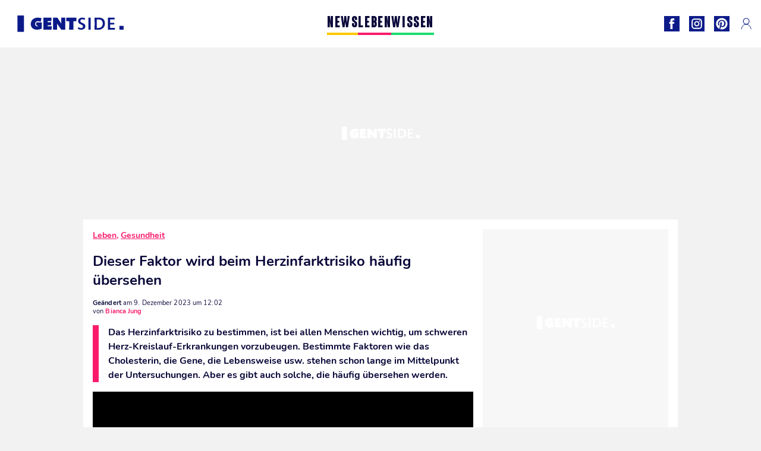

--- FILE ---
content_type: text/html; charset=UTF-8
request_url: https://www.gentside.de/leben/gesundheit/dieser-faktor-wird-beim-herzinfarktrisiko-haeufig-uebersehen_art27684.html
body_size: 68334
content:
 <!DOCTYPE html><html lang="de"><head prefix="og: http://ogp.me/ns# fb: http://ogp.me/ns/fb# article: http://ogp.me/ns/article#"><meta charset="UTF-8"/><meta name="viewport" content="width=device-width, initial-scale=1"><meta name="google-site-verification" content="PxvLnAkkb6Ai0oMA_e6kwk0bIbIoqABHkgTyonXlp6A" /><meta name="p:domain_verify" content="9874436fd7dac2676fc18dd9ffba4693"/><link rel="manifest" href="https://www.gentside.de/manifest.json"><meta name="theme-color" content="#0d1b89"><link rel="shortcut icon" href="https://www.gentside.de/assets/img/favicons/gs/favicon.ico"><link rel="icon" type="image/svg+xml" href="https://www.gentside.de/assets/img/favicons/gs/favicon-16x16.svg"><link href="https://cdn.privacy-mgmt.com/" rel="preconnect" crossorigin="anonymous"><link href="https://gentside-de-v3.gentside.de" rel="preconnect" crossorigin="anonymous"><link href="https://www.googletagmanager.com" rel="preconnect" crossorigin><link href="https://securepubads.g.doubleclick.net/" rel="preconnect" crossorigin><link href="https://mcdp-chidc2.outbrain.com" rel="preconnect" crossorigin><link href="https://log.outbrainimg.com" rel="preconnect" crossorigin><link href="http://tr.outbrain.com/" rel="preconnect" crossorigin><link href="https://cherry.img.pmdstatic.net/" rel="preconnect" crossorigin><link href="https://tv.gentside.de/" rel="preconnect" crossorigin><link href="https://cherry.img.pmdstatic.net/" rel="preconnect" crossorigin><link rel="preload" href="https://www.gentside.de/assets/fonts/Nunito-Regular.woff2?display=swap" as="font" type="font/woff2" crossorigin="anonymous" /><link rel="preload" href="https://www.gentside.de/assets/fonts/Nunito-Black.woff2?display=swap" as="font" type="font/woff2" crossorigin="anonymous" /><link rel="preload" href="https://www.gentside.de/assets/fonts/Nunito-Bold.woff2?display=swap" as="font" type="font/woff2" crossorigin="anonymous" /><link rel="preload" href="https://www.gentside.de/assets/fonts/Coluna-Bold.woff2?display=swap" as="font" type="font/woff2" crossorigin="anonymous" /><link rel="preload" href="https://cherry.img.pmdstatic.net/fit/https.3A.2F.2Fimg.2Egentside.2Ede.2Fs3.2Fdegts.2F1024.2Fgesundheit.2Fdefault_2023-12-07_8c4ca0fa-2d58-45f6-b126-a63ae8f56f5e.2Ejpeg/640x360/quality/80/herzinfarkt-risiko-lipoprotein-cholesterin-arteriosklerose.jpg" media="(max-width: 820px)" as="image" fetchpriority="high"><link rel="preload" href="https://cherry.img.pmdstatic.net/fit/https.3A.2F.2Fimg.2Egentside.2Ede.2Fs3.2Fdegts.2F1280.2Fgesundheit.2Fdefault_2023-12-07_8c4ca0fa-2d58-45f6-b126-a63ae8f56f5e.2Ejpeg/1280x720/quality/80/herzinfarkt-risiko-lipoprotein-cholesterin-arteriosklerose.jpg" media="(min-width: 821px)" as="image" fetchpriority="high"><link rel="preconnect" href="https://www.gentside.de/xhr/popup/category" as="fetch" crossorigin="anonymous" ><link rel="preconnect" href="https://www.gentside.de/xhr/popup/contact" as="fetch" crossorigin="anonymous" ><link rel="stylesheet" href="https://www.gentside.de/assets/two/gs/common.css?t=5dc61315629a" /><link rel="stylesheet" href="https://www.gentside.de/assets/two/gs/article.css?t=e704025d3cf3" /><style> :root { --theme-channel: #FA1C6B; } .news { --theme-channel: #FDC900; } .leben { --theme-channel: #FA1C6B; } .wissen { --theme-channel: #1BDC6F; } </style><meta property="fb:app_id" content="185542931481757"><meta property="fb:admins" content="654691368"><meta property="fb:pages" content="1583829995168393"><meta property="og:title" content="Dieser Faktor wird beim Herzinfarktrisiko häufig übersehen"><meta property="og:type" content="article"><meta property="og:image" content="https://cherry.img.pmdstatic.net/fit/https.3A.2F.2Fimg.2Egentside.2Ede.2Fs3.2Fdegts.2F1280.2Fgesundheit.2Fdefault_2023-12-07_8c4ca0fa-2d58-45f6-b126-a63ae8f56f5e.2Ejpeg/1200x675/quality/80/herzinfarkt-risiko-lipoprotein-cholesterin-arteriosklerose.jpg"><meta property="og:image:width" content="1200"><meta property="og:image:height" content="675"><meta property="og:url" content="https://www.gentside.de/leben/gesundheit/dieser-faktor-wird-beim-herzinfarktrisiko-haeufig-uebersehen_art27684.html"><meta property="og:description" content="Das Herzinfarktrisiko zu bestimmen, ist bei allen Menschen wichtig, um schweren Herz-Kreislauf-Erkrankungen vorzubeugen. Bestimmte Faktoren wie das Cholesterin, die Gene, die Leben…"><meta property="og:locale" content="de_DE"><meta property="og:site_name" content="Gentside Deutschland"><meta property="article:published_time" content="2023-12-09T12:00:00+01:00"><meta property="article:modified_time" content="2023-12-09T12:02:00+01:00"><meta property="article:section" content="Leben"><meta property="article:tag" content="gesundheit"><meta property="article:tag" content="krankheit"><meta property="article:tag" content="tipp"><meta property="article:tag" content="medizin"><meta name="twitter:card" content="summary_large_image"><meta name="twitter:title" content="Dieser Faktor wird beim Herzinfarktrisiko häufig übersehen…"><meta name="twitter:description" content="Das Herzinfarktrisiko zu bestimmen, ist bei allen Menschen wichtig, um schweren Herz-Kreislauf-Erkrankungen vorzubeugen. Bestimmte Faktoren wie das Cholesterin, die Gene, die Leben…"><meta name="twitter:image" content="https://cherry.img.pmdstatic.net/fit/https.3A.2F.2Fimg.2Egentside.2Ede.2Fs3.2Fdegts.2F1280.2Fgesundheit.2Fdefault_2023-12-07_8c4ca0fa-2d58-45f6-b126-a63ae8f56f5e.2Ejpeg/1200x675/quality/80/herzinfarkt-risiko-lipoprotein-cholesterin-arteriosklerose.jpg"><meta name="description" content="Das Herzinfarktrisiko zu bestimmen, ist bei allen Menschen wichtig, um schweren Herz-Kreislauf-Erkrankungen vorzubeugen. Bestimmte Faktoren wie das Cholesterin, die Gene, die Leben…"><meta name="robots" content="index,follow,max-snippet:-1,max-image-preview:large,max-video-preview:-1"><meta name="news_keywords" content="gesundheit,krankheit,tipp,medizin"><title>Dieser Faktor wird beim Herzinfarktrisiko häufig übersehen</title><link href="https://www.gentside.de/leben/gesundheit/dieser-faktor-wird-beim-herzinfarktrisiko-haeufig-uebersehen_art27684.html" rel="canonical"><script type="application/ld+json">{"@context":"https:\/\/schema.org","@type":"NewsArticle","headline":"Dieser Faktor wird beim Herzinfarktrisiko häufig übersehen","articleBody":"Ein Herzinfarkt kommt meistens nicht einfach so, sondern kündigt sich an. Teilweise schon Jahre zuvor. Studien haben festgestellt, dass Herzinfarkte vermehrt an Montagen auftreten, also mit dem Stress der Rückkehr an die Arbeit zusammenhängen. Doch gibt es mehrere Faktoren, darunter auch einen, der momentan schwer vernachlässigt wird.Lipoprotein(a) spielt dabei oft eine verkannte RolleWenn man sein Herzinfarktrisiko von allen Seiten unter die Lupe nehmen möchte, sollte auch das Lipoprotein(a) getestet werden. Dies ist jedoch nur bei einem Bruchteil der Bevölkerung der Fall. Lipoprotein(a) ist Bestandteil der Blutfette und wird deswegen oft mit dem LDL-Cholesterinspiegel verbunden. Ein zu hoher Cholesterinwert erhöht das Risiko für Herz-Kreislauf-Erkrankungen.Bei einem erhöhten Lipoprotein(a)-Spiegel und hohen Cholesterinwerten wird die Verkalkung der Arterien, genannt Arteriosklerose, begünstigt. Je höher die Werte des Lipoproteins sind, desto eher bilden sich Ablagerungen, die unter anderem das Herzinfarktrisiko erhöhen. Darüber hinaus kann dies zu Entzündungen und Thrombosen führen. Eine gezielte Behandlung von erhöhten Lipoprotein(a)-Werten gibt es aktuell nicht.Weitere Faktoren, die bei der Bestimmung des Risikos wichtig sindAllgemein wichtige Faktoren, die das Herzinfarktrisiko beeinflussen, sind der Lebensstil, eine aktive oder sitzende Lebensweise, das Rauchen, die Ernährung usw. Daneben gibt es aber auch solche, die man eher nicht als Faktoren vermutet. So wurde festgestellt, dass das Verwenden von zu wenig Salz ebenfalls schlecht für das Herz sein kann. Auch das Hören des eigenen Herzschlags in der Einschlafphase sollte man untersuchen lassen, da dies auf später auftauchende Herzprobleme hinweisen könnte.Verwendete Quellen:New York Post: This red flag is often overlooked when measuring heart-attack riskHerzstiftung: Wie lässt sich mein erhöhter Lipoprotein(a)-Wert senken?Ärzteblatt: Herzinfarktvorsorge: Leitlinien zur Lipoprotein(a)-Be­stimmung ungenügend umgesetztFOCUS Online: Kardiologe: \"Kleinigkeit reduziert Herzinfarkt-Risiko oft um 90 Prozent\"","author":{"@type":"Person","name":"Bianca Jung"},"publisher":{"@type":"Organization","name":"Gentside Deutschland","url":"https:\/\/www.gentside.de\/","logo":{"@type":"ImageObject","url":"https:\/\/www.gentside.de\/assets\/img\/gs.png"},"sameAs":["https:\/\/www.facebook.com\/GentsideDE\/","https:\/\/www.instagram.com\/gentside.de\/","https:\/\/www.pinterest.com\/gentside_de\/"]},"image":{"@type":"ImageObject","url":"https:\/\/cherry.img.pmdstatic.net\/fit\/https.3A.2F.2Fimg.2Egentside.2Ede.2Fs3.2Fdegts.2F1280.2Fgesundheit.2Fdefault_2023-12-07_8c4ca0fa-2d58-45f6-b126-a63ae8f56f5e.2Ejpeg\/1200x675\/quality\/80\/herzinfarkt-risiko-lipoprotein-cholesterin-arteriosklerose.jpg","width":1200,"height":675},"mainEntityOfPage":{"@type":"WebPage","@id":"https:\/\/www.gentside.de\/leben\/gesundheit\/dieser-faktor-wird-beim-herzinfarktrisiko-haeufig-uebersehen_art27684.html","breadcrumb":{"@type":"BreadcrumbList","itemListElement":[{"@type":"ListItem","position":1,"name":"Leben","item":"https:\/\/www.gentside.de\/leben"},{"@type":"ListItem","position":2,"name":"Gesundheit","item":"https:\/\/www.gentside.de\/leben\/gesundheit"},{"@type":"ListItem","position":3,"name":"gesundheit","item":"https:\/\/www.gentside.de\/tag\/gesundheit"}]}},"datePublished":"2023-12-09T12:00:00+01:00","url":"https:\/\/www.gentside.de\/leben\/gesundheit\/dieser-faktor-wird-beim-herzinfarktrisiko-haeufig-uebersehen_art27684.html","thumbnailUrl":"https:\/\/cherry.img.pmdstatic.net\/fit\/https.3A.2F.2Fimg.2Egentside.2Ede.2Fs3.2Fdegts.2F480.2Fgesundheit.2Fdefault_2023-12-07_8c4ca0fa-2d58-45f6-b126-a63ae8f56f5e.2Ejpeg\/480x270\/quality\/80\/herzinfarkt-risiko-lipoprotein-cholesterin-arteriosklerose.jpg","articleSection":"Leben","creator":{"@type":"Person","name":"Bianca Jung"},"keywords":["gesundheit","krankheit","tipp","medizin"],"description":"Das Herzinfarktrisiko zu bestimmen, ist bei allen Menschen wichtig, um schweren Herz-Kreislauf-Erkrankungen vorzubeugen. Bestimmte Faktoren wie das Cholesterin, die Gene, die Lebensweise usw. stehen schon lange im Mittelpunkt der Untersuchungen. Aber es gibt auch solche, die häufig übersehen werden.","dateModified":"2023-12-09T12:02:00+01:00","video":{"@type":"VideoObject","image":{"@type":"ImageObject","url":"https:\/\/cherry.img.pmdstatic.net\/fit\/https.3A.2F.2Fimg.2Egentside.2Ede.2Fs3.2Fdegts.2F1280.2Fgesundheit.2Fdefault_2023-12-07_8c4ca0fa-2d58-45f6-b126-a63ae8f56f5e.2Ejpeg\/1200x675\/quality\/80\/herzinfarkt-risiko-lipoprotein-cholesterin-arteriosklerose.jpg","width":1200,"height":675},"description":"Das Herzinfarktrisiko zu bestimmen, ist bei allen Menschen wichtig, um schweren Herz-Kreislauf-Erkrankungen vorzubeugen. Bestimmte Faktoren wie das Cholesterin, die Gene, die Lebensweise usw. stehen schon lange im Mittelpunkt der Untersuchungen. Aber es gibt auch solche, die häufig übersehen werden.","thumbnailUrl":"https:\/\/cherry.img.pmdstatic.net\/fit\/https.3A.2F.2Fimg.2Egentside.2Ede.2Fs3.2Fdegts.2F480.2Fgesundheit.2Fdefault_2023-12-07_8c4ca0fa-2d58-45f6-b126-a63ae8f56f5e.2Ejpeg\/480x270\/quality\/80\/herzinfarkt-risiko-lipoprotein-cholesterin-arteriosklerose.jpg","uploadDate":"2023-12-09T12:00:00+01:00","publisher":{"@type":"Organization","name":"Gentside Deutschland","logo":{"@type":"ImageObject","url":"https:\/\/www.gentside.de\/assets\/img\/gs.png"}},"playerType":"HTML5","embedUrl":"https:\/\/www.dailymotion.com\/embed\/video\/kR0A0VF1lkCFndzJkzB","name":"Dieser Faktor wird beim Herzinfarktrisiko häufig übersehen","duration":"PT00H01M13S"}}</script><link rel="preload" href="https://affiliation-v2.services.cerise.media/css/stylePlaceholder.affiliation.min.css" as="style" onload="this.onload=null;this.rel='stylesheet'"><link rel="preload" href="https://affiliation-v2.services.cerise.media/css/affiliation.min.css" as="style" onload="this.onload=null;this.rel='stylesheet'"><noscript><link id="placeholder_affiliation" rel="stylesheet" href="https://affiliation-v2.services.cerise.media/css/stylePlaceholder.affiliation.min.css"><link id="css_affiliation" rel="stylesheet" href="https://affiliation-v2.services.cerise.media/css/affiliation.min.css"></noscript><script> window.cherryStore = { assetsPath: "https://www.gentside.de/assets/", imgPath: "https://www.gentside.de/assets/img/", environments: { pageName: "page-article", pageType: "type-video", ajax: !!"", device: "desktop", mobile: !!"", tablet: !!"", desktop: !!"1", bot: !!"", env: "prod", }, website: { abbr: "GENDE", theme: "two", code_lang: "de_DE", country: "DE", lang: "de", host: "www.gentside.de", prefix: "gs", group: "Gentside", group_prefix: "gs", }, analytics: { dimensions: {"dimension2":"video","dimension3":"www","dimension5":27684,"dimension6":"Leben","dimension9":"web","dimension10":"Other","dimension16":"L","dimension17":4,"dimension24":"video","dimension26":"e7fe004b-cb35-4804-8431-b6f497802662","dimension27":"Gesundheit"}, metrics: "", }, urls: { contact: "https://www.gentside.de/xhr/contact/", popup: "https://www.gentside.de/xhr/popup/", podcasts: "", }, trackings: {"ividence":false,"firefly":"\/\/fly.gentside.de\/","mediego":false,"mediarithmics":"pm-gentside-de","facebook":"1016216741814975","facebook_pages":"1583829995168393","facebook_app_id":"185542931481757","facebook_admin_id":"654691368","twitter":"o4phj","analytics":"UA-70272366-1","sticky":true,"ias":"10763","snapchat":"8c9e6c94-a168-47f9-930b-d1e003076be8","taboola":"1160476","tradedoubler":false,"adways":"vfztBtd","mediametrie":false,"estatNetMeasur":false,"adrock":"fd0fb87f-93ff-4994-b0b0-ec3bd6cb1cc4","squadata":false,"comscore":"19763370","skimlinks":false,"ab_tasty":false,"id5":"169","confiant":"NJJp-JaWVAuzzBULb9NCdlIRzgg","pandg":false,"searchconsole":"PxvLnAkkb6Ai0oMA_e6kwk0bIbIoqABHkgTyonXlp6A","outbrain":"006add8f2d8cc8a60e8f3b71463b028003,005cec9f7f96bae12feb6a8aa75c823f61,004c4e978a282f3d18936c48a35c31f2ce,00776e66133c6b9388e60c90fe660fd53d,00531bd4df222ae4c54cdf3d0fa682e916,004ff6c6be1239b288562e36a466c959bb,003891eec21b7ba5ff7a898aba53a6fe89,00c857bd48ada55aad1aea18c3281e585c,0066b802ec8bbf3c015dddbf270ba3c222,00677a82d708370adfed1ef0125c9a317b","criteo":false,"nonliCode":"1433","nonliUrl":"https:\/\/l.gentside.de\/sdk.js"}, pwa: {"enabled":"1"}, batch: {"vapidPublicKey":"BBsb1CGQRPeVriL0ToTDHfdHvgqJO2TWu0dfKixENuN+7\/dmf85gF4rpsmKoHH\/MhT\/ReRqhZvBLxcQV8wGX1nk=","newsVapidPublicKey":"BEIH2SwiWKYf128QNe2+C6mot1LnJBZ83vBsYQLNPIpD\/pp7ASVd5ykyHiw3aXtA\/0Gkh8tJZ++RK9dzv83aj+0=","authKey":"2.bSBFdvx1KSnQRHzwXyaLVLvo6x8+qX1b1r63igMr2Zo=","newsAuthKey":"2.+M5pKn3Jt+bx6I7BzXkD6KvA3p5sxv5RcUhiYoHqjUU=","subdomain":"gentside.de","newsSubdomain":"news.gentside.de","apiKey":"D453BC1542A442A686DB687C27DAA078","newsApiKey":"33CF17679BB2444C84A018424F189893","text":"Verpassen Sie keine unserer Neuigkeiten!","positiveSubBtnLabel":"Abonnieren Sie","negativeBtnLabel":"Nein danke","backgroundColor":"#0d1b89","hoverBackgroundColor":"#0d1b89","textColor":"#FFFFFF"}, gdpr: {"cdn":"https:\/\/gentside-de-v3.gentside.de","privacy_manager":"371922","notice_url":false,"confirmation":false,"consent_scroll":false}, pmc: {"env":false,"starter":false,"bookmark":false,"coreads":"https:\/\/tra.scds.pmdstatic.net\/advertising-core\/5\/core-ads.js","newsletter":false,"notifications":false}, abtest: {"enable":false,"conditions":null,"apply":false,"status":0}, isNewsDomain: 0 }; </script><script> cherryStore['article'] = { id: "27684", name: "Dieser\u0020Faktor\u0020wird\u0020beim\u0020Herzinfarktrisiko\u0020h\u00E4ufig\u0020\u00FCbersehen", type: "video", url: "https://www.gentside.de/leben/gesundheit/dieser-faktor-wird-beim-herzinfarktrisiko-haeufig-uebersehen_art27684.html", description: "Das\u0020Herzinfarktrisiko\u0020zu\u0020bestimmen,\u0020ist\u0020bei\u0020allen\u0020Menschen\u0020wichtig,\u0020um\u0020schweren\u0020Herz\u002DKreislauf\u002DErkrankungen\u0020vorzubeugen.\u0020Bestimmte\u0020Faktoren\u0020wie\u0020das\u0020Cholesterin,\u0020die\u0020Gene,\u0020die\u0020Lebensweise\u0020usw.\u0020stehen\u0020schon\u0020lange\u0020im\u0020Mittelpunkt\u0020der\u0020Untersuchungen.\u0020Aber\u0020es\u0020gibt\u0020auch\u0020solche,\u0020die\u0020h\u00E4ufig\u0020\u00FCbersehen\u0020werden.", publishDate: "2023-12-09T12:00:00+01:00", author: "Bianca Jung", category: { label: "Leben", slug: "leben" }, subCategory: { label: "Gesundheit", slug: "gesundheit" }, firstTag: "gesundheit", urlSlug: "dieser-faktor-wird-beim-herzinfarktrisiko-haeufig-uebersehen_art27684.html", brandSafety: false, keywords: [ "gesundheit","krankheit","tipp","medizin" ], pictures: [ { url: 'https:https://img.gentside.de/s3/degts/gesundheit/default_2023-12-07_8c4ca0fa-2d58-45f6-b126-a63ae8f56f5e.jpeg', height: 2069, width: 3679 }, ], tags: [ {url: 'https://www.gentside.de/tag/gesundheit', name: 'gesundheit', slug: 'gesundheit'}, {url: 'https://www.gentside.de/tag/krankheit', name: 'krankheit', slug: 'krankheit'}, {url: 'https://www.gentside.de/tag/tipp', name: 'tipp', slug: 'tipp'}, {url: 'https://www.gentside.de/tag/medizin', name: 'medizin', slug: 'medizin'}, ], scripts: {"urls":[],"inline":[]}, media: null, news: 0, player: false, canals: ["Bundle News","Google Actualit\u00e9s","FlipBoard","MSN","Opera News","Sony","Squid App","Upday","Verizon","Organique"], }; cherryStore['article']['player'] = {"channel":"news","owner":"x2958e9","owner.username":"Gentside-DE","owner.screenname":"Gentside DE","id":"kR0A0VF1lkCFndzJkzB","private_id":"kR0A0VF1lkCFndzJkzB","updated_time":1701984372,"title":"Dieser Faktor wird beim Herzinfarktrisiko h\u00e4ufig \u00fcbersehen","width":1920,"height":1080,"thumbnail_url":"https:\/\/s2.dmcdn.net\/v\/VU4It1bSZXxJ6F8uo","duration":73,"site":"Dailymotion","public_id":"x8qccl3","embed_url":"https:\/\/www.dailymotion.com\/embed\/video\/kR0A0VF1lkCFndzJkzB","canonical":"https:\/\/www.dailymotion.com\/video\/kR0A0VF1lkCFndzJkzB","medium":"video","player_id":"xu8fw","player_name":"Gentside DE - Player Leader Autoplay"}; </script></head><body class="desktop page-article type-video" data-pmc-starter-conf='{"ua":"UA-70272366-1"}'><header class="header"><nav class="navbar"><ul class="navigation"><li><div class="navbar__button navbar__button--menu btn-menu"></div></li><li class="navbar__logo"><a href="https://www.gentside.de/" class="navbar__button navbar__button--logo" title="Gentside Deutschland"></a></li><li class="topbar"><div class="topbar__socials"><ul><li><a class="topbar__socials--facebook" title="Gentside Deutschland" target="_blank" rel="noopener nofollow" href="https://www.facebook.com/GentsideDE/"></a></li><li><a class="topbar__socials--instagram" title="Gentside Deutschland" target="_blank" rel="noopener nofollow" href="https://www.instagram.com/gentside.de/"></a></li><li><a class="topbar__socials--pinterest" title="Gentside Deutschland" target="_blank" rel="noopener nofollow" href="https://www.pinterest.com/gentside_de/"></a></li></ul></div><div class="navbar__button navbar__button--pmc pmc-authentification" id="pmc-auth"><span>Connexion</span></div><div class="navbar__button navbar__button--pmc" id="pmc-account"><span>Mon compte</span><div class="navbar__button navbar__button--pmc__dropdown"><ul><li class="pmc-profile">Mon profil</li><li class="pmc-custom-link" data-path="bookmark">Mes favoris</li><li class="pmc-local-link" data-path="notifications">Notifications</li><li class="pmc-auth-logout">Déconnexion</li></ul></div></div></li></ul></nav><div class="popup popup-menu popup--close"><div class="popup__overlay"></div><nav class="menu-website"><ul class="menu-website__categories"><li class="menu-website__category menu-website__category--children news"><a href="https://www.gentside.de/news" class="menu-website__title" >NEWS</a><div class="menu-website__button"></div><ul class="menu-website__subcategories"><li><a href="https://www.gentside.de/news/deutschland" class="menu-website__subtitle" >DEUTSCHLAND</a></li><li><a href="https://www.gentside.de/news/welt" class="menu-website__subtitle" >WELT</a></li><li class="empty"></li><li class="empty"></li></ul></li><li class="menu-website__category menu-website__category--children leben"><a href="https://www.gentside.de/leben" class="menu-website__title" >LEBEN</a><div class="menu-website__button"></div><ul class="menu-website__subcategories"><li><a href="https://www.gentside.de/leben/stories" class="menu-website__subtitle" >STORIES</a></li><li><a href="https://www.gentside.de/leben/gesundheit" class="menu-website__subtitle" >GESUNDHEIT</a></li><li><a href="https://www.gentside.de/leben/liebe" class="menu-website__subtitle" >LIEBE</a></li><li><a href="https://www.gentside.de/leben/persoenlichkeit" class="menu-website__subtitle" >PERSÖNLICHKEIT</a></li><li><a href="https://www.gentside.de/leben/tipp" class="menu-website__subtitle" >TIPP</a></li></ul></li><li class="menu-website__category menu-website__category--children wissen"><a href="https://www.gentside.de/wissen" class="menu-website__title" >WISSEN</a><div class="menu-website__button"></div><ul class="menu-website__subcategories"><li><a href="https://www.gentside.de/wissen/entdeckung" class="menu-website__subtitle" >ENTDECKUNG</a></li><li><a href="https://www.gentside.de/wissen/technik" class="menu-website__subtitle" >TECHNIK</a></li><li class="empty"></li><li class="empty"></li></ul></li></ul><ul class="menu-website__links"><li class="menu-website--newsletter"><div class="menu-website__link newsletter-open" data-origin="menu">Newsletter</div></li><li><a class="menu-website__link" href="https://www.gentside.de/about-us.html">Über uns</a></li><li><a class="menu-website__link" href="https://www.prismamedia.com/terms-de/" target="_blank">Impressum</a></li><li><div class="menu-website__link popup-contact--trigger">Kontakt</div></li></ul></nav></div></header><div class="special" id="special-container"><div class="ads-core-placer" id="special" data-ads-core='{"device": "desktop,tablet,mobile", "type": "Out-Of-Banner"}'></div></div><div class="data_tester" id="data_tester-container"><div class="ads-core-placer" id="data_tester" data-ads-core='{"device": "desktop,tablet,mobile", "type": "Out-Of-Banner2"}'></div></div><div class="interstitial" id="interstitial-container"><div class="ads-core-placer" id="interstitial" data-ads-core='{"device": "desktop,tablet,mobile", "type": "Postitiel"}'></div></div><div class="postitiel_v2" id="postitiel_v2-container"><div class="ads-core-placer" id="postitiel_v2" data-ads-core='{"device": "desktop,tablet,mobile", "type": "Postitiel_V2"}'></div></div><div class="footer-web" id="footer_web-container"><div class="ads-core-placer" id="footer_web" data-ads-core='{"device": "desktop,tablet,mobile", "type": "footer-web"}'></div></div><section id="corps" class="article-container navbar--fix"><div class="coreads-skin-wrapper"><div class="placeholder-ad placeholder-ad--banner desktop-ad tablet-ad" id="banner-container"><div class="ads-core-placer" id="banner" data-ads-core='{"device": "desktop,tablet", "type": "Banniere-Haute"}'></div></div></div><article class="site_content post article layout-grid " data-id="27684" data-bone-id="e7fe004b-cb35-4804-8431-b6f497802662" ><div class="layout-grid__inner post-grid-order"><div data-grid-order="content" class="layout-grid__cell layout-grid__cell--span-8-desktop"><div class="post-breadcrumb"><nav class="breadcrumb"><a href="https://www.gentside.de/leben">Leben</a><a href="https://www.gentside.de/leben/gesundheit">Gesundheit</a></nav></div><h1 class="post-title">Dieser Faktor wird beim Herzinfarktrisiko häufig übersehen</h1><div class="post-author"><div><div><span class="post-author--bold">Geändert </span><span><time datetime="2023-12-09T12:02:00+01:00">am 9. Dezember 2023 um 12:02</time></span></div><span class="post-author"> von </span><span class="post-author--nickname">Bianca Jung </span></div></div><div class="post-summary"><p>Das Herzinfarktrisiko zu bestimmen, ist bei allen Menschen wichtig, um schweren Herz-Kreislauf-Erkrankungen vorzubeugen. Bestimmte Faktoren wie das Cholesterin, die Gene, die Lebensweise usw. stehen schon lange im Mittelpunkt der Untersuchungen. Aber es gibt auch solche, die häufig übersehen werden.</p></div><div id="player" class="prisma-player post-player" data-ads-core='{"playerId": "xu8fw", "playerName": "Gentside DE - Player Leader Autoplay", "playerProvider": "Dailymotion", "playerVideoId": "kR0A0VF1lkCFndzJkzB", "playerPosition": "Leader", "playerPartner": "" }' data-embed="default"></div><div class="post-social"><div class="button-share"><div class="button-share__bar"><a href="https://www.facebook.com/sharer/sharer.php?u=https%3A%2F%2Fwww.gentside.de%2Fleben%2Fgesundheit%2Fdieser-faktor-wird-beim-herzinfarktrisiko-haeufig-uebersehen_art27684.html" rel="nofollow noopener" target="_blank" class="button-share__media button-share__media--facebook" data-share="facebook" title="Auf Facebook teilen"></a><a href="mailto:?subject=Dieser Faktor wird beim Herzinfarktrisiko häufig übersehen&amp;body=https%3A%2F%2Fwww.gentside.de%2Fleben%2Fgesundheit%2Fdieser-faktor-wird-beim-herzinfarktrisiko-haeufig-uebersehen_art27684.html" rel="nofollow noopener" class="button-share__media button-share__media--mail" data-share="mail" title="Als Mail versenden"></a><a href="https://www.beloud.com/share?url=https%3A%2F%2Fwww.gentside.de%2Fleben%2Fgesundheit%2Fdieser-faktor-wird-beim-herzinfarktrisiko-haeufig-uebersehen_art27684.html" rel="nofollow noopener" target="_blank" class="button-share__media button-share__media--beloud" data-share="beloud" title="Auf Flipboard teilen"></a><a href="https://twitter.com/share?text=Dieser+Faktor+wird+beim+Herzinfarktrisiko+h%C3%A4ufig+%C3%BCbersehen&amp;url=https%3A%2F%2Fwww.gentside.de%2Fleben%2Fgesundheit%2Fdieser-faktor-wird-beim-herzinfarktrisiko-haeufig-uebersehen_art27684.html&amp;via=Gentside+Deutschland" rel="nofollow noopener" target="_blank" class="button-share__media button-share__media--twitter" data-share="twitter" title="Tweeter"></a><a href="https://pinterest.com/pin/create/button/?url=https%3A%2F%2Fwww.gentside.de%2Fleben%2Fgesundheit%2Fdieser-faktor-wird-beim-herzinfarktrisiko-haeufig-uebersehen_art27684.html&amp;media=https%3A%2F%2Fimg.gentside.de%2Fs3%2Fdegts%2F1024%2Fgesundheit%2Fdefault_2023-12-07_8c4ca0fa-2d58-45f6-b126-a63ae8f56f5e.jpeg&amp;description=Dieser+Faktor+wird+beim+Herzinfarktrisiko+h%C3%A4ufig+%C3%BCbersehen" rel="nofollow noopener" data-pin-custom="true" target="_blank" class="button-share__media button-share__media--pinterest" data-share="pinterest" title="Pin it"></a></div></div></div><div class="placeholder-ad placeholder-ad--pave mobile-ad" id="pave_haut_mobile-container"><div class="ads-core-placer" id="pave_haut_mobile" data-ads-core='{"device": "mobile", "type": "Pave-Haut"}'></div></div><div class="post-body post-body__content"><p class="first-paragraph">Ein Herzinfarkt kommt meistens nicht einfach so, sondern kündigt sich an. Teilweise schon Jahre zuvor. Studien haben festgestellt, dass <a href="https://www.gentside.de/leben/gesundheit/herzinfarkte-sollen-an-diesem-wochentag-haeufiger-auftreten_art26429.html" >Herzinfarkte vermehrt an Montagen auftreten, also mit dem Stress der Rückkehr an die Arbeit zusammenhängen</a>. Doch gibt es mehrere Faktoren, darunter auch einen, der momentan schwer vernachlässigt wird.</p><h2 id="f2hh2">Lipoprotein(a) spielt dabei oft eine verkannte Rolle</h2><p>Wenn man sein Herzinfarktrisiko von allen Seiten unter die Lupe nehmen möchte, sollte auch das Lipoprotein(a) getestet werden. Dies ist jedoch nur bei einem Bruchteil der Bevölkerung der Fall. Lipoprotein(a) ist Bestandteil der Blutfette und wird deswegen oft mit dem LDL-Cholesterinspiegel verbunden. Ein zu hoher Cholesterinwert erhöht das Risiko für Herz-Kreislauf-Erkrankungen.</p><div class="placeholder-ad placeholder-ad--intext mobile-ad" id="pave_content_mobile-container"><div class="ads-core-placer" id="pave_content_mobile" data-ads-core='{"device": "mobile", "type": "Pave-Haut2"}'></div></div><p>Bei einem erhöhten Lipoprotein(a)-Spiegel und hohen Cholesterinwerten wird die Verkalkung der Arterien, genannt Arteriosklerose, begünstigt. Je höher die Werte des Lipoproteins sind, desto eher bilden sich Ablagerungen, die unter anderem das Herzinfarktrisiko erhöhen. Darüber hinaus kann dies zu Entzündungen und Thrombosen führen. Eine gezielte Behandlung von erhöhten Lipoprotein(a)-Werten gibt es aktuell nicht.</p><h2 id="2u57h">Weitere Faktoren, die bei der Bestimmung des Risikos wichtig sind</h2><div class="placeholder-ad placeholder-ad--intext desktop-ad tablet-ad" id="pave_content_desktop-container"><div class="ads-core-placer" id="pave_content_desktop" data-ads-core='{"device": "desktop,tablet", "type": "Pave-Haut2-Desktop"}'></div></div><p>Allgemein wichtige Faktoren, die das Herzinfarktrisiko beeinflussen, sind der Lebensstil, eine aktive oder sitzende Lebensweise, das Rauchen, die Ernährung usw. Daneben gibt es aber auch solche, die man eher nicht als Faktoren vermutet. So wurde festgestellt, dass das <a href="https://www.gentside.de/leben/gesundheit/wer-von-diesem-wuerzmittel-zu-wenig-ist-kann-seinem-herzen-schaden_art25940.html" >Verwenden von zu wenig Salz ebenfalls schlecht für das Herz sein kann</a>. Auch das <a href="https://www.gentside.de/leben/dieses-symptom-koennte-auf-eine-herzkrankheit-hindeuten_art27196.html" >Hören des eigenen Herzschlags in der Einschlafphase</a> sollte man untersuchen lassen, da dies auf später auftauchende Herzprobleme hinweisen könnte.</p><div class="placeholder-ad placeholder-ad--intext mobile-ad" id="pave_content_mobile1-container"><div class="ads-core-placer" id="pave_content_mobile1" data-ads-core='{"device": "mobile", "type": "Pave-Haut2"}'></div></div><p>Verwendete Quellen:</p><p><a href="https://nypost.com/2023/11/27/lifestyle/this-red-flag-is-often-overlooked-when-measuring-risk-of-heart-attack/" target="_blank">New York Post</a>: This red flag is often overlooked when measuring heart-attack risk</p><p><a href="https://herzstiftung.de/herz-sprechstunde/alle-fragen/lipoprotein-senken" target="_blank">Herzstiftung</a>: Wie lässt sich mein erhöhter Lipoprotein(a)-Wert senken?</p><p><a href="https://www.aerzteblatt.de/nachrichten/137735/Herzinfarktvorsorge-Leitlinien-zur-Lipoprotein(a)-Bestimmung-ungenuegend-umgesetzt" target="_blank">Ärzteblatt</a>: Herzinfarktvorsorge: Leitlinien zur Lipoprotein(a)-Be­stimmung ungenügend umgesetzt</p><p><a href="https://www.focus.de/gesundheit/ratgeber/herz/erektionsstoerungen-sind-warnsignal-herzinfarkt-risiko-senken-oft-braucht-es-nur-kleinigkeit_id_13100938.html" target="_blank">FOCUS Online</a>: Kardiologe: "Kleinigkeit reduziert Herzinfarkt-Risiko oft um 90 Prozent"</p></div><div class="tags"><div class="tags-container"><a href="https://www.gentside.de/tag/gesundheit" class="tags-button">gesundheit</a><a href="https://www.gentside.de/tag/krankheit" class="tags-button">krankheit</a><a href="https://www.gentside.de/tag/tipp" class="tags-button">tipp</a><a href="https://www.gentside.de/tag/medizin" class="tags-button">medizin</a></div></div><div class="post-figure post-figure--next"><picture><source srcset="https://cherry.img.pmdstatic.net/fit/https.3A.2F.2Fimg.2Egentside.2Ede.2Fs3.2Fdegts.2F480.2Ftipp.2Fdefault_2021-09-13_5d61e7e4-eb06-415e-a924-f67b866844cb.2Ejpeg/480x270/quality/80/mann-halt-kopf-auf-couch.jpg 1x, https://cherry.img.pmdstatic.net/fit/https.3A.2F.2Fimg.2Egentside.2Ede.2Fs3.2Fdegts.2F1024.2Ftipp.2Fdefault_2021-09-13_5d61e7e4-eb06-415e-a924-f67b866844cb.2Ejpeg/960x540/quality/80/mann-halt-kopf-auf-couch.jpg 2x" media="(max-width: 480px)"><source srcset="https://cherry.img.pmdstatic.net/fit/https.3A.2F.2Fimg.2Egentside.2Ede.2Fs3.2Fdegts.2F1024.2Ftipp.2Fdefault_2021-09-13_5d61e7e4-eb06-415e-a924-f67b866844cb.2Ejpeg/800x450/quality/80/mann-halt-kopf-auf-couch.jpg 1x, https://cherry.img.pmdstatic.net/fit/https.3A.2F.2Fimg.2Egentside.2Ede.2Fs3.2Fdegts.2F1280.2Ftipp.2Fdefault_2021-09-13_5d61e7e4-eb06-415e-a924-f67b866844cb.2Ejpeg/1600x900/quality/80/mann-halt-kopf-auf-couch.jpg 2x" media="(max-width: 839px)"><source srcset="https://cherry.img.pmdstatic.net/fit/https.3A.2F.2Fimg.2Egentside.2Ede.2Fs3.2Fdegts.2F1024.2Ftipp.2Fdefault_2021-09-13_5d61e7e4-eb06-415e-a924-f67b866844cb.2Ejpeg/640x360/quality/80/mann-halt-kopf-auf-couch.jpg 1x, https://cherry.img.pmdstatic.net/fit/https.3A.2F.2Fimg.2Egentside.2Ede.2Fs3.2Fdegts.2F1280.2Ftipp.2Fdefault_2021-09-13_5d61e7e4-eb06-415e-a924-f67b866844cb.2Ejpeg/1280x720/quality/80/mann-halt-kopf-auf-couch.jpg 2x" media="(min-width: 840px)"><img srcset="https://cherry.img.pmdstatic.net/fit/https.3A.2F.2Fimg.2Egentside.2Ede.2Fs3.2Fdegts.2F480.2Ftipp.2Fdefault_2021-09-13_5d61e7e4-eb06-415e-a924-f67b866844cb.2Ejpeg/480x270/quality/80/mann-halt-kopf-auf-couch.jpg" alt="Zusammenhang mit psychischer Gesundheit: Wer Migräne hat, leidet häufig auch unter dieser psychischen Krankheit" class="post-figure__img" loading="lazy" src="[data-uri]"></picture><a class="post-figure__text" data-title="Nächster Artikel" href="https://www.gentside.de/wissen/entdeckung/zusammenhang-mit-psychischer-gesundheit-wer-migrane-hat-leidet-haufig-auch-unter-dieser-psychischen-krankheit_art22287.html"> Zusammenhang mit psychischer Gesundheit: Wer Migräne hat, leidet häufig auch unter dieser psychischen Krankheit </a></div><div id="outbrain" class="placeholder-ad--outbrain"><div class="OUTBRAIN" data-src="https://www.gentside.de/leben/gesundheit/dieser-faktor-wird-beim-herzinfarktrisiko-haeufig-uebersehen_art27684.html" data-widget-id="AR_2"></div></div><div class="placeholder-ad placeholder-ad--pave mobile-ad" id="pave_bas_mobile-container"><div class="ads-core-placer" id="pave_bas_mobile" data-ads-core='{"device": "mobile", "type": "Pave-Bas"}'></div></div><div class="related"><div class="related__title">Auch interessant</div><div class="card-related--scroll"><article><div class="card-two card-two--top leben card__seo"><div class="card-two--thumbnail"><img class="card-two--thumbnail--img" src="[data-uri]" srcset="https://cherry.img.pmdstatic.net/fit/https.3A.2F.2Fimg.2Egentside.2Ede.2Farticle.2Fkrafttraining.2Ftipp-trizeps_b5e1b860956d8ae3e70286206cb380accce5612b.2Ejpg/148x90/quality/80/thumbnail.jpg 1x, https://cherry.img.pmdstatic.net/fit/https.3A.2F.2Fimg.2Egentside.2Ede.2Farticle.2Fkrafttraining.2Ftipp-trizeps_b5e1b860956d8ae3e70286206cb380accce5612b.2Ejpg/296x180/quality/80/thumbnail.jpg 2x" loading="lazy" width="148" height="90" alt="Bester Tipp für einen großen Trizeps"></div><div class="card-two__content"><div class="card-two__content--tags article-type-icon article-type-icon--video"><span> Tipp, Leben </span></div><div class="card-two__content--title"><a class="card-two--article-url" href="https://www.gentside.de/leben/tipp/bester-tipp-fur-einen-grossen-trizeps_art5877.html">Bester Tipp für einen großen Trizeps</a></div></div></div></article><article><div class="card-two card-two--top leben card__seo"><div class="card-two--thumbnail"><img class="card-two--thumbnail--img" src="[data-uri]" srcset="https://cherry.img.pmdstatic.net/fit/https.3A.2F.2Fimg.2Egentside.2Ede.2Fs3.2Fdegts.2F250.2Ftipp.2Fdefault_2021-09-27_f333fdc0-1408-400a-8355-6a6276912ae0.2Ejpeg/148x90/quality/80/aufgedeckt-darum-schreien-wir-beim-hohepunkt.jpg 1x, https://cherry.img.pmdstatic.net/fit/https.3A.2F.2Fimg.2Egentside.2Ede.2Fs3.2Fdegts.2F300.2Ftipp.2Fdefault_2021-09-27_f333fdc0-1408-400a-8355-6a6276912ae0.2Ejpeg/296x180/quality/80/aufgedeckt-darum-schreien-wir-beim-hohepunkt.jpg 2x" loading="lazy" width="148" height="90" alt="Aufgedeckt: Darum schreien wir beim Höhepunkt"></div><div class="card-two__content"><div class="card-two__content--tags article-type-icon article-type-icon--video"><span> Tipp, Leben </span></div><div class="card-two__content--title"><a class="card-two--article-url" href="https://www.gentside.de/leben/tipp/aufgedeckt-darum-schreien-wir-beim-hohepunkt_art22418.html">Aufgedeckt: Darum schreien wir beim Höhepunkt</a></div></div></div></article><article><div class="card-two card-two--top leben card__seo"><div class="card-two--thumbnail"><img class="card-two--thumbnail--img" src="[data-uri]" srcset="https://cherry.img.pmdstatic.net/fit/https.3A.2F.2Fimg.2Egentside.2Ede.2Fs3.2Fdegts.2F250.2Fschoenheit.2Fdefault_2022-08-02_adf9735b-e6af-42d4-96b6-f8d7c794f52c.2Ejpeg/148x90/quality/80/haaarausfall-stoppen.jpg 1x, https://cherry.img.pmdstatic.net/fit/https.3A.2F.2Fimg.2Egentside.2Ede.2Fs3.2Fdegts.2F300.2Fschoenheit.2Fdefault_2022-08-02_adf9735b-e6af-42d4-96b6-f8d7c794f52c.2Ejpeg/296x180/quality/80/haaarausfall-stoppen.jpg 2x" loading="lazy" width="148" height="90" alt="Haarausfall stoppen mit diesen simplen Tipps "></div><div class="card-two__content"><div class="card-two__content--tags article-type-icon article-type-icon--video"><span> Tipp, Leben </span></div><div class="card-two__content--title"><a class="card-two--article-url" href="https://www.gentside.de/leben/tipp/haarausfall-stoppen-mit-diesen-simplen-tipps_art24456.html">Haarausfall stoppen mit diesen simplen Tipps </a></div></div></div></article><article><div class="card-two card-two--top leben card__seo"><div class="card-two--thumbnail"><img class="card-two--thumbnail--img" src="[data-uri]" srcset="https://cherry.img.pmdstatic.net/fit/https.3A.2F.2Fimg.2Egentside.2Ede.2Fs3.2Fdegts.2F250.2Fgesundheit.2Fdefault_2020-10-27_b5aa4260-0c7f-4cda-b236-bebf74f3b074.2Ejpeg/148x90/quality/80/4-einfache-tipps-zum-schnellen-zuckerverzicht.jpg 1x, https://cherry.img.pmdstatic.net/fit/https.3A.2F.2Fimg.2Egentside.2Ede.2Fs3.2Fdegts.2F300.2Fgesundheit.2Fdefault_2020-10-27_b5aa4260-0c7f-4cda-b236-bebf74f3b074.2Ejpeg/296x180/quality/80/4-einfache-tipps-zum-schnellen-zuckerverzicht.jpg 2x" loading="lazy" width="148" height="90" alt="4 einfache Tipps zum schnellen Zuckerverzicht"></div><div class="card-two__content"><div class="card-two__content--tags article-type-icon article-type-icon--video"><span> Tipp, Leben </span></div><div class="card-two__content--title"><a class="card-two--article-url" href="https://www.gentside.de/leben/tipp/gesundheit/_art18211.html">4 einfache Tipps zum schnellen Zuckerverzicht</a></div></div></div></article></div></div><div class="related related__post"><div class="related__title">Mehr</div><div class="layout-grid"><div class="layout-grid__inner"><article class="layout-grid__cell layout-grid__cell--span-6-desktop layout-grid__cell--span-4-phone"><div class="card-two card-two--feed card__seo leben "><div class="card-two--thumbnail"><img class="card-two--thumbnail--img" src="[data-uri]" srcset="https://cherry.img.pmdstatic.net/fit/https.3A.2F.2Fimg.2Egentside.2Ede.2Fs3.2Fdegts.2F125.2Ftipp.2Fdefault_2025-12-18_ec648d9b-22ca-4fe5-8e3e-aace3ca2c618.2Ejpg/120x70/quality/80/bald-woman.jpg 1x, https://cherry.img.pmdstatic.net/fit/https.3A.2F.2Fimg.2Egentside.2Ede.2Fs3.2Fdegts.2F250.2Ftipp.2Fdefault_2025-12-18_ec648d9b-22ca-4fe5-8e3e-aace3ca2c618.2Ejpg/240x140/quality/80/bald-woman.jpg 2x" loading="lazy" width="120" height="70" alt="Krebs-Anzeichen beim Abendessen: Achten Sie auf diese Symptome"></div><div class="card-two__content"><div class="card-two__content--tags article-type-icon article-type-icon--video"><span> Gesundheit, Leben </span></div><div class="card-two__content--title"><a class="card-two--article-url" href="https://www.gentside.de/leben/gesundheit/krebs-anzeichen-beim-abendessen-achten-sie-auf-diese-symptome_art29389.html">Krebs-Anzeichen beim Abendessen: Achten Sie auf diese Symptome</a></div></div></div></article><article class="layout-grid__cell layout-grid__cell--span-6-desktop layout-grid__cell--span-4-phone"><div class="card-two card-two--feed card__seo leben "><div class="card-two--thumbnail"><img class="card-two--thumbnail--img" src="[data-uri]" srcset="https://cherry.img.pmdstatic.net/fit/https.3A.2F.2Fimg.2Egentside.2Ede.2Fs3.2Fdegts.2F125.2Fgesundheit.2Fdefault_2024-01-23_6157b2ea-e436-4788-bd5b-411dd57ee001.2Ejpeg/120x70/quality/80/durst-trinken-symptom-hirntumor.jpg 1x, https://cherry.img.pmdstatic.net/fit/https.3A.2F.2Fimg.2Egentside.2Ede.2Fs3.2Fdegts.2F250.2Fgesundheit.2Fdefault_2024-01-23_6157b2ea-e436-4788-bd5b-411dd57ee001.2Ejpeg/240x140/quality/80/durst-trinken-symptom-hirntumor.jpg 2x" loading="lazy" width="120" height="70" alt="Unstillbarer Durst: Auf diese gefährliche Krankheit kann er hindeuten"></div><div class="card-two__content"><div class="card-two__content--tags article-type-icon article-type-icon--video"><span> Stories, Leben </span></div><div class="card-two__content--title"><a class="card-two--article-url" href="https://www.gentside.de/leben/stories/unstillbarer-durst-auf-diese-gefaehrliche-krankheit-kann-er-hindeuten_art27957.html">Unstillbarer Durst: Auf diese gefährliche Krankheit kann er hindeuten</a></div></div></div></article><article class="layout-grid__cell layout-grid__cell--span-6-desktop layout-grid__cell--span-4-phone"><div class="card-two card-two--feed card__seo leben "><div class="card-two--thumbnail"><img class="card-two--thumbnail--img" src="[data-uri]" srcset="https://cherry.img.pmdstatic.net/fit/https.3A.2F.2Fimg.2Egentside.2Ede.2Fs3.2Fdegts.2F125.2Ftipp.2Fdefault_2024-04-11_59f3ad8a-74bb-4da4-8756-e7d3ffe6e3a0.2Ejpeg/120x70/quality/80/windpocken-krankheit-rote-pusteln-juckreiz-bekampfen.jpg 1x, https://cherry.img.pmdstatic.net/fit/https.3A.2F.2Fimg.2Egentside.2Ede.2Fs3.2Fdegts.2F250.2Ftipp.2Fdefault_2024-04-11_59f3ad8a-74bb-4da4-8756-e7d3ffe6e3a0.2Ejpeg/240x140/quality/80/windpocken-krankheit-rote-pusteln-juckreiz-bekampfen.jpg 2x" loading="lazy" width="120" height="70" alt="Windpocken: Kinderärztin gibt wichtige Tipps zur Bekämpfung der Symptome"></div><div class="card-two__content"><div class="card-two__content--tags article-type-icon article-type-icon--video"><span> Gesundheit, Leben </span></div><div class="card-two__content--title"><a class="card-two--article-url" href="https://www.gentside.de/leben/gesundheit/windpocken-kinderaerztin-gibt-wichtige-tipps-zur-bekaempfung-der-symptome_art28428.html">Windpocken: Kinderärztin gibt wichtige Tipps zur Bekämpfung der Symptome</a></div></div></div></article><article class="layout-grid__cell layout-grid__cell--span-6-desktop layout-grid__cell--span-4-phone"><div class="card-two card-two--feed card__seo leben "><div class="card-two--thumbnail"><img class="card-two--thumbnail--img" src="[data-uri]" srcset="https://cherry.img.pmdstatic.net/fit/https.3A.2F.2Fimg.2Egentside.2Ede.2Fs3.2Fdegts.2F125.2Fkrankheit.2Fdefault_2023-06-14_3ae38c4f-8aad-4ade-948b-6f6384f68496.2Ejpeg/120x70/quality/80/krebs-erkennen-diese-ungewohnlichen-anzeichen-deuten-auf-krankheit-hin.jpg 1x, https://cherry.img.pmdstatic.net/fit/https.3A.2F.2Fimg.2Egentside.2Ede.2Fs3.2Fdegts.2F250.2Fkrankheit.2Fdefault_2023-06-14_3ae38c4f-8aad-4ade-948b-6f6384f68496.2Ejpeg/240x140/quality/80/krebs-erkennen-diese-ungewohnlichen-anzeichen-deuten-auf-krankheit-hin.jpg 2x" loading="lazy" width="120" height="70" alt="Krebs erkennen: Diese ungewöhnlichen Anzeichen deuten auf Krankheit hin"></div><div class="card-two__content"><div class="card-two__content--tags article-type-icon article-type-icon--video"><span> Gesundheit, Leben </span></div><div class="card-two__content--title"><a class="card-two--article-url" href="https://www.gentside.de/leben/gesundheit/krebs-erkennen-diese-ungewoehnlichen-anzeichen-deuten-auf-krankheit-hin_art26458.html">Krebs erkennen: Diese ungewöhnlichen Anzeichen deuten auf Krankheit hin</a></div></div></div></article><article class="layout-grid__cell layout-grid__cell--span-6-desktop layout-grid__cell--span-4-phone"><div class="card-two card-two--feed card__seo leben "><div class="card-two--thumbnail"><img class="card-two--thumbnail--img" src="[data-uri]" srcset="https://cherry.img.pmdstatic.net/fit/https.3A.2F.2Fimg.2Egentside.2Ede.2Fs3.2Fdegts.2F125.2Fkrankheit.2Fdefault_2024-01-04_91ed04d8-ad6a-49e5-b6e0-b768d4ece35c.2Ejpeg/120x70/quality/80/arzt-tiktok-life-hacks.jpg 1x, https://cherry.img.pmdstatic.net/fit/https.3A.2F.2Fimg.2Egentside.2Ede.2Fs3.2Fdegts.2F250.2Fkrankheit.2Fdefault_2024-01-04_91ed04d8-ad6a-49e5-b6e0-b768d4ece35c.2Ejpeg/240x140/quality/80/arzt-tiktok-life-hacks.jpg 2x" loading="lazy" width="120" height="70" alt="Life-Hacks vom Arzt: Diese unerwarteten Kniffe helfen bei häufigen gesundheitlichen Beschwerden"></div><div class="card-two__content"><div class="card-two__content--tags article-type-icon article-type-icon--video"><span> Gesundheit, Leben </span></div><div class="card-two__content--title"><a class="card-two--article-url" href="https://www.gentside.de/leben/gesundheit/life-hacks-vom-arzt-diese-unerwarteten-kniffe-helfen-bei-haeufigen-gesundheitlichen-beschwerden_art27829.html">Life-Hacks vom Arzt: Diese unerwarteten Kniffe helfen bei häufigen gesundheitlichen Beschwerden</a></div></div></div></article><article class="layout-grid__cell layout-grid__cell--span-6-desktop layout-grid__cell--span-4-phone"><div class="card-two card-two--feed card__seo leben "><div class="card-two--thumbnail"><img class="card-two--thumbnail--img" src="[data-uri]" srcset="https://cherry.img.pmdstatic.net/fit/https.3A.2F.2Fimg.2Egentside.2Ede.2Fs3.2Fdegts.2F125.2Ftipp.2Fdefault_2020-05-22_77c986e4-2352-4360-bde7-72d488231ffa.2Ejpeg/120x70/quality/80/schon-beim-fruhstuck-kann-man-viel-fur-die-figur-tun.jpg 1x, https://cherry.img.pmdstatic.net/fit/https.3A.2F.2Fimg.2Egentside.2Ede.2Fs3.2Fdegts.2F250.2Ftipp.2Fdefault_2020-05-22_77c986e4-2352-4360-bde7-72d488231ffa.2Ejpeg/240x140/quality/80/schon-beim-fruhstuck-kann-man-viel-fur-die-figur-tun.jpg 2x" loading="lazy" width="120" height="70" alt="Mit diesen 3 Tipps kannst du schon beim Frühstück abnehmen"></div><div class="card-two__content"><div class="card-two__content--tags article-type-icon article-type-icon--video"><span> Tipp, Leben </span></div><div class="card-two__content--title"><a class="card-two--article-url" href="https://www.gentside.de/leben/tipp/geniale-tricks-mit-denen-du-schon-beim-fruhstuck-abnehmen-kannst_art14350.html">Mit diesen 3 Tipps kannst du schon beim Frühstück abnehmen</a></div></div></div></article><article class="layout-grid__cell layout-grid__cell--span-6-desktop layout-grid__cell--span-4-phone"><div class="card-two card-two--feed card__seo leben "><div class="card-two--thumbnail"><img class="card-two--thumbnail--img" src="[data-uri]" srcset="https://cherry.img.pmdstatic.net/fit/https.3A.2F.2Fimg.2Egentside.2Ede.2Fs3.2Fdegts.2F125.2Fgesundheit.2Fdefault_2020-10-23_160f6e44-7768-4e83-9b0a-5bd46eda13af.2Ejpeg/120x70/quality/80/sechs-gesunde-gute-nacht-getranke-die-euch-beim-abnehmen-helfen.jpg 1x, https://cherry.img.pmdstatic.net/fit/https.3A.2F.2Fimg.2Egentside.2Ede.2Fs3.2Fdegts.2F250.2Fgesundheit.2Fdefault_2020-10-23_160f6e44-7768-4e83-9b0a-5bd46eda13af.2Ejpeg/240x140/quality/80/sechs-gesunde-gute-nacht-getranke-die-euch-beim-abnehmen-helfen.jpg 2x" loading="lazy" width="120" height="70" alt="Sechs gesunde Gute-Nacht-Getränke, die euch beim Abnehmen helfen"></div><div class="card-two__content"><div class="card-two__content--tags article-type-icon article-type-icon--video"><span> Tipp, Leben </span></div><div class="card-two__content--title"><a class="card-two--article-url" href="https://www.gentside.de/leben/tipp/sechs-gesunde-gute-nacht-getranke-die-euch-helfen-abzunehmen_art18348.html">Sechs gesunde Gute-Nacht-Getränke, die euch beim Abnehmen helfen</a></div></div></div></article><article class="layout-grid__cell layout-grid__cell--span-6-desktop layout-grid__cell--span-4-phone"><div class="card-two card-two--feed card__seo leben "><div class="card-two--thumbnail"><img class="card-two--thumbnail--img" src="[data-uri]" srcset="https://cherry.img.pmdstatic.net/fit/https.3A.2F.2Fimg.2Egentside.2Ede.2Fs3.2Fdegts.2F125.2Fkrafttraining.2Fdefault_2021-01-15_3d8b3f5c-38ba-4f03-8d0b-8da0191f3fe5.2Ejpeg/120x70/quality/80/bauchfett-verringern.jpg 1x, https://cherry.img.pmdstatic.net/fit/https.3A.2F.2Fimg.2Egentside.2Ede.2Fs3.2Fdegts.2F250.2Fkrafttraining.2Fdefault_2021-01-15_3d8b3f5c-38ba-4f03-8d0b-8da0191f3fe5.2Ejpeg/240x140/quality/80/bauchfett-verringern.jpg 2x" loading="lazy" width="120" height="70" alt="Bauchfett: Mit diesen Mediziner-Tipps werdet ihr es endlich los"></div><div class="card-two__content"><div class="card-two__content--tags article-type-icon article-type-icon--video"><span> Tipp, Leben </span></div><div class="card-two__content--title"><a class="card-two--article-url" href="https://www.gentside.de/leben/tipp/bauchfett-mit-diesen-mediziner-tipps-werdet-ihr-es-endlich-los_art18986.html">Bauchfett: Mit diesen Mediziner-Tipps werdet ihr es endlich los</a></div></div></div></article><article class="layout-grid__cell layout-grid__cell--span-6-desktop layout-grid__cell--span-4-phone"><div class="card-two card-two--feed card__seo leben "><div class="card-two--thumbnail"><img class="card-two--thumbnail--img" src="[data-uri]" srcset="https://cherry.img.pmdstatic.net/fit/https.3A.2F.2Fimg.2Egentside.2Ede.2Fs3.2Fdegts.2F125.2Fgesundheit.2Fdefault_2020-04-27_b0ac19c7-6933-4ddc-8170-a55050e8a483.2Epng/120x70/quality/80/diese-fehler-beim-reinigen-eurer-gesichtsmasken-solltet-ihr-unbedingt-vermeiden.jpg 1x, https://cherry.img.pmdstatic.net/fit/https.3A.2F.2Fimg.2Egentside.2Ede.2Fs3.2Fdegts.2F250.2Fgesundheit.2Fdefault_2020-04-27_b0ac19c7-6933-4ddc-8170-a55050e8a483.2Epng/240x140/quality/80/diese-fehler-beim-reinigen-eurer-gesichtsmasken-solltet-ihr-unbedingt-vermeiden.jpg 2x" loading="lazy" width="120" height="70" alt="Diese häufigen Fehler beim Reinigen eurer Gesichtsmasken solltet ihr unbedingt vermeiden"></div><div class="card-two__content"><div class="card-two__content--tags article-type-icon article-type-icon--video"><span> Tipp, Leben </span></div><div class="card-two__content--title"><a class="card-two--article-url" href="https://www.gentside.de/leben/tipp/diese-haufigen-fehler-beim-reinigen-eurer-gesichtsmasken-solltet-ihr-unbedingt-vermeiden_art19719.html">Diese häufigen Fehler beim Reinigen eurer Gesichtsmasken solltet ihr unbedingt vermeiden</a></div></div></div></article><article class="layout-grid__cell layout-grid__cell--span-6-desktop layout-grid__cell--span-4-phone"><div class="card-two card-two--feed card__seo leben "><div class="card-two--thumbnail"><img class="card-two--thumbnail--img" src="[data-uri]" srcset="https://cherry.img.pmdstatic.net/fit/https.3A.2F.2Fimg.2Egentside.2Ede.2Fs3.2Fdegts.2F125.2Ftipp.2Fdefault_2023-03-13_4b2c3262-5c03-49e2-9063-f8cc81417a07.2Ejpeg/120x70/quality/80/dieser-haufige-fehler-beim-trinken-von-leitungswasser-konnte-eurer-gesundheit-schaden.jpg 1x, https://cherry.img.pmdstatic.net/fit/https.3A.2F.2Fimg.2Egentside.2Ede.2Fs3.2Fdegts.2F250.2Ftipp.2Fdefault_2023-03-13_4b2c3262-5c03-49e2-9063-f8cc81417a07.2Ejpeg/240x140/quality/80/dieser-haufige-fehler-beim-trinken-von-leitungswasser-konnte-eurer-gesundheit-schaden.jpg 2x" loading="lazy" width="120" height="70" alt="Dieser häufige Fehler beim Trinken von Leitungswasser könnte eurer Gesundheit schaden "></div><div class="card-two__content"><div class="card-two__content--tags article-type-icon article-type-icon--video"><span> Gesundheit, Leben </span></div><div class="card-two__content--title"><a class="card-two--article-url" href="https://www.gentside.de/leben/gesundheit/dieser-haeufige-fehler-beim-trinken-von-leitungswasser-koennte-eurer-gesundheit-schaden_art26010.html">Dieser häufige Fehler beim Trinken von Leitungswasser könnte eurer Gesundheit schaden </a></div></div></div></article></div></div></div></div><div data-grid-order="aside" class="layout-grid__cell layout-grid__cell--span-4-desktop"><aside class="post-aside"><div class="sticky-ad desktop-ad tablet-ad" id="pave_haut_desktop-container"><div class="placeholder-ad placeholder-ad--pave sticky-ad__parent"><div class="ads-core-placer sticky-ad__element" id="pave_haut_desktop" data-ads-core='{"device": "desktop,tablet", "type": "Pave-Haut"}'></div></div></div><div class="post-aside__seo"><div class="related"><div class="related__title">Auch interessant</div><div class="layout-grid"><div class="layout-grid__inner"><article class="layout-grid__cell layout-grid__cell--span-12-desktop layout-grid__cell--span-4-phone"><div class="card-two card-two--feed card__seo leben "><div class="card-two--thumbnail"><img class="card-two--thumbnail--img" src="[data-uri]" srcset="https://cherry.img.pmdstatic.net/fit/https.3A.2F.2Fimg.2Egentside.2Ede.2Farticle.2Fkrafttraining.2F5-ratschlage_d4d7aaa899a9fa0a088dabf15752a56dcdf0ba39.2Ejpg/120x70/quality/80/thumbnail.jpg 1x, https://cherry.img.pmdstatic.net/fit/https.3A.2F.2Fimg.2Egentside.2Ede.2Farticle.2Fkrafttraining.2F5-ratschlage_d4d7aaa899a9fa0a088dabf15752a56dcdf0ba39.2Ejpg/240x140/quality/80/thumbnail.jpg 2x" loading="lazy" width="120" height="70" alt="5 Tipps für die richtige Haltung beim Training und im Alltag"></div><div class="card-two__content"><div class="card-two__content--tags article-type-icon article-type-icon--video"><span> Leben, tipps </span></div><div class="card-two__content--title"><a class="card-two--article-url" href="https://www.gentside.de/leben/5-tipps-fur-die-richtige-haltung-beim-training-und-im-alltag_art7079.html">5 Tipps für die richtige Haltung beim Training und im Alltag</a></div></div></div></article><article class="layout-grid__cell layout-grid__cell--span-12-desktop layout-grid__cell--span-4-phone"><div class="card-two card-two--feed card__seo leben "><div class="card-two--thumbnail"><img class="card-two--thumbnail--img" src="[data-uri]" srcset="https://cherry.img.pmdstatic.net/fit/https.3A.2F.2Fimg.2Egentside.2Ede.2Farticle.2Ftipps-und-tricks.2Ffarbeimer_8fdb54e7ecd74c4d96afde8badbbbe55c5f902c8.2Ejpg/120x70/quality/80/thumbnail.jpg 1x, https://cherry.img.pmdstatic.net/fit/https.3A.2F.2Fimg.2Egentside.2Ede.2Farticle.2Ftipps-und-tricks.2Ffarbeimer_8fdb54e7ecd74c4d96afde8badbbbe55c5f902c8.2Ejpg/240x140/quality/80/thumbnail.jpg 2x" loading="lazy" width="120" height="70" alt="Tipps und Tricks - Episode 2: Wie hinterlässt man beim Streichen keine Farbe am Eimer?"></div><div class="card-two__content"><div class="card-two__content--tags article-type-icon article-type-icon--video"><span> Leben, tipps und tricks </span></div><div class="card-two__content--title"><a class="card-two--article-url" href="https://www.gentside.de/leben/tipps-und-tricks-episode-2-wie-hinterlasst-man-beim-streichen-keine-farbe-am-eimer_art2351.html">Tipps und Tricks - Episode 2: Wie hinterlässt man beim Streichen keine Farbe am Eimer?</a></div></div></div></article><article class="layout-grid__cell layout-grid__cell--span-12-desktop layout-grid__cell--span-4-phone"><div class="card-two card-two--feed card__seo leben "><div class="card-two--thumbnail"><img class="card-two--thumbnail--img" src="[data-uri]" srcset="https://cherry.img.pmdstatic.net/fit/https.3A.2F.2Fimg.2Egentside.2Ede.2Farticle.2Ftipps-und-tricks.2Fdie-ratschlage-episode-11-wie-verwendet-man-ein-tetra-pak-ohne-etwas-zu-verschutten_2c9474cdd27f47a86ce27a312995f1ebea6b550c.2Ejpg/120x70/quality/80/thumbnail.jpg 1x, https://cherry.img.pmdstatic.net/fit/https.3A.2F.2Fimg.2Egentside.2Ede.2Farticle.2Ftipps-und-tricks.2Fdie-ratschlage-episode-11-wie-verwendet-man-ein-tetra-pak-ohne-etwas-zu-verschutten_2c9474cdd27f47a86ce27a312995f1ebea6b550c.2Ejpg/240x140/quality/80/thumbnail.jpg 2x" loading="lazy" width="120" height="70" alt="Tipps und Tricks - Episode 11: Wie verschütten Sie nichts aus einem Tetra Pak beim Eingießen?"></div><div class="card-two__content"><div class="card-two__content--tags article-type-icon article-type-icon--video"><span> Leben, tipps und tricks </span></div><div class="card-two__content--title"><a class="card-two--article-url" href="https://www.gentside.de/leben/tipps-und-tricks-episode-11-wie-verschutten-sie-nichts-aus-einem-tetra-pak-beim-eingiessen_art2831.html">Tipps und Tricks - Episode 11: Wie verschütten Sie nichts aus einem Tetra Pak beim Eingießen?</a></div></div></div></article><article class="layout-grid__cell layout-grid__cell--span-12-desktop layout-grid__cell--span-4-phone"><div class="card-two card-two--feed card__seo leben "><div class="card-two--thumbnail"><img class="card-two--thumbnail--img" src="[data-uri]" srcset="https://www.gentside.de/assets/img/logo/famed-and-bound.png" loading="lazy" width="120" height="70" alt="Wissenschaftler entdecken neue chronische Krankheit"></div><div class="card-two__content"><div class="card-two__content--tags article-type-icon article-type-icon--video"><span> Gesundheit, Leben </span></div><div class="card-two__content--title"><a class="card-two--article-url" href="https://www.gentside.de/leben/gesundheit/wissenschaftler-entdecken-neue-chronische-krankheit_art27333.html">Wissenschaftler entdecken neue chronische Krankheit</a></div></div></div></article><article class="layout-grid__cell layout-grid__cell--span-12-desktop layout-grid__cell--span-4-phone"><div class="card-two card-two--feed card__seo leben "><div class="card-two--thumbnail"><img class="card-two--thumbnail--img" src="[data-uri]" srcset="https://cherry.img.pmdstatic.net/fit/https.3A.2F.2Fimg.2Egentside.2Ede.2Farticle.2Fauto.2Fwindschutzscheibe_4895af7cc67a973841bddf6203ec3451204cca12.2Ejpg/120x70/quality/80/thumbnail.jpg 1x, https://cherry.img.pmdstatic.net/fit/https.3A.2F.2Fimg.2Egentside.2Ede.2Farticle.2Fauto.2Fwindschutzscheibe_4895af7cc67a973841bddf6203ec3451204cca12.2Ejpg/240x140/quality/80/thumbnail.jpg 2x" loading="lazy" width="120" height="70" alt="Einfacher Tipp gegen beschlagene Windschutzscheiben"></div><div class="card-two__content"><div class="card-two__content--tags article-type-icon article-type-icon--video"><span> Tipp, Leben </span></div><div class="card-two__content--title"><a class="card-two--article-url" href="https://www.gentside.de/leben/tipp/einfacher-tipp-gegen-beschlagene-windschutzscheiben_art4932.html">Einfacher Tipp gegen beschlagene Windschutzscheiben</a></div></div></div></article><article class="layout-grid__cell layout-grid__cell--span-12-desktop layout-grid__cell--span-4-phone"><div class="card-two card-two--feed card__seo leben "><div class="card-two--thumbnail"><img class="card-two--thumbnail--img" src="[data-uri]" srcset="https://www.gentside.de/assets/img/logo/famed-and-bound.png" loading="lazy" width="120" height="70" alt="Wachsgießen: Die gesunde Alternative zum Bleigießen"></div><div class="card-two__content"><div class="card-two__content--tags article-type-icon article-type-icon--video"><span> Tipp, Leben </span></div><div class="card-two__content--title"><a class="card-two--article-url" href="https://www.gentside.de/leben/tipp/wachsgiessen-die-gesunde-alternative-zum-bleigiessen_art23064.html">Wachsgießen: Die gesunde Alternative zum Bleigießen</a></div></div></div></article><article class="layout-grid__cell layout-grid__cell--span-12-desktop layout-grid__cell--span-4-phone"><div class="card-two card-two--feed card__seo leben "><div class="card-two--thumbnail"><img class="card-two--thumbnail--img" src="[data-uri]" srcset="https://www.gentside.de/assets/img/logo/famed-and-bound.png" loading="lazy" width="120" height="70" alt="Herzinfarkte sollen an diesem Wochentag häufiger auftreten"></div><div class="card-two__content"><div class="card-two__content--tags article-type-icon article-type-icon--video"><span> Gesundheit, Leben </span></div><div class="card-two__content--title"><a class="card-two--article-url" href="https://www.gentside.de/leben/gesundheit/herzinfarkte-sollen-an-diesem-wochentag-haeufiger-auftreten_art26429.html">Herzinfarkte sollen an diesem Wochentag häufiger auftreten</a></div></div></div></article><article class="layout-grid__cell layout-grid__cell--span-12-desktop layout-grid__cell--span-4-phone"><div class="card-two card-two--feed card__seo leben "><div class="card-two--thumbnail"><img class="card-two--thumbnail--img" src="[data-uri]" srcset="https://www.gentside.de/assets/img/logo/famed-and-bound.png" loading="lazy" width="120" height="70" alt="Vorsicht beim Styling: So gefährlich ist Haargel"></div><div class="card-two__content"><div class="card-two__content--tags article-type-icon article-type-icon--video"><span> Tipp, Leben </span></div><div class="card-two__content--title"><a class="card-two--article-url" href="https://www.gentside.de/leben/tipp/vorsicht-beim-styling-so-gefaehrlich-ist-haargel_art23751.html">Vorsicht beim Styling: So gefährlich ist Haargel</a></div></div></div></article><article class="layout-grid__cell layout-grid__cell--span-12-desktop layout-grid__cell--span-4-phone"><div class="card-two card-two--feed card__seo news "><div class="card-two--thumbnail"><img class="card-two--thumbnail--img" src="[data-uri]" srcset="https://cherry.img.pmdstatic.net/fit/https.3A.2F.2Fimg.2Egentside.2Ede.2Farticle.2Funterhaltung.2Fhelmut-lotti_f93ee8a1b839fb9593a3461d9bbad9487fa20409.2Ejpg/120x70/quality/80/thumbnail.jpg 1x, https://cherry.img.pmdstatic.net/fit/https.3A.2F.2Fimg.2Egentside.2Ede.2Farticle.2Funterhaltung.2Fhelmut-lotti_f93ee8a1b839fb9593a3461d9bbad9487fa20409.2Ejpg/240x140/quality/80/thumbnail.jpg 2x" loading="lazy" width="120" height="70" alt="Helmut Lotti: Arzt diagnostiziert unheilbare Krankheit"></div><div class="card-two__content"><div class="card-two__content--tags article-type-icon article-type-icon--video"><span> News, krankheit </span></div><div class="card-two__content--title"><a class="card-two--article-url" href="https://www.gentside.de/news/helmut-lotti-arzt-diagnostiziert-unheilbare-krankheit_art16064.html">Helmut Lotti: Arzt diagnostiziert unheilbare Krankheit</a></div></div></div></article><article class="layout-grid__cell layout-grid__cell--span-12-desktop layout-grid__cell--span-4-phone"><div class="card-two card-two--feed card__seo leben "><div class="card-two--thumbnail"><img class="card-two--thumbnail--img" src="[data-uri]" srcset="https://cherry.img.pmdstatic.net/fit/https.3A.2F.2Fimg.2Egentside.2Ede.2Farticle.2Ftipp.2Fwie-kann-ich-an-muskelmasse-zulegen_4335024d0db1d05a54a946b8cc1f8b5f51d521d2.2Ejpg/120x70/quality/80/thumbnail.jpg 1x, https://cherry.img.pmdstatic.net/fit/https.3A.2F.2Fimg.2Egentside.2Ede.2Farticle.2Ftipp.2Fwie-kann-ich-an-muskelmasse-zulegen_4335024d0db1d05a54a946b8cc1f8b5f51d521d2.2Ejpg/240x140/quality/80/thumbnail.jpg 2x" loading="lazy" width="120" height="70" alt="Ein wertvoller Tipp für den Muskelaufbau"></div><div class="card-two__content"><div class="card-two__content--tags article-type-icon article-type-icon--video"><span> Tipp, Leben </span></div><div class="card-two__content--title"><a class="card-two--article-url" href="https://www.gentside.de/leben/tipp/ein-wertvoller-tipp-fur-den-muskelaufbau_art3705.html">Ein wertvoller Tipp für den Muskelaufbau</a></div></div></div></article></div></div></div></div><div id="outbrain_sidebar" class="placeholder-ad--outbrain-sidebar desktop-ad tablet-ad"><div class="OUTBRAIN" data-src="https://www.gentside.de/leben/gesundheit/dieser-faktor-wird-beim-herzinfarktrisiko-haeufig-uebersehen_art27684.html" data-widget-id="SB_1"></div></div><div class="sticky-ad desktop-ad tablet-ad" id="pave_bas_desktop-container"><div class="placeholder-ad placeholder-ad--pave sticky-ad__parent"><div class="ads-core-placer sticky-ad__element" id="pave_bas_desktop" data-ads-core='{"device": "desktop,tablet", "type": "Pave-Bas"}'></div></div></div><div class="sticky-ad desktop-ad tablet-ad" id="pave_bas_desktop2-container"><div class="placeholder-ad placeholder-ad--pave sticky-ad__parent"><div class="ads-core-placer sticky-ad__element" id="pave_bas_desktop2" data-ads-core='{"device": "desktop,tablet", "type": "Pave-Bas2"}'></div></div></div></aside></div></div></article></section><footer class="footer"><div class="footer__content"><div class="footer__links"><a class="footer-link" href="https://www.gentside.de/about-us.html"><span>Über uns</span></a><div class="footer-separator">|</div><a class="footer-link" href="http://www.groupecerise.fr/indexDE.html#advertising" target="_blank"><span>Werbung</span></a><div class="footer-separator">|</div><div class="footer-link popup-contact--trigger"><span>Kontakt</span></div></div><div class="footer__legals"><a class="footer-link" href="https://www.prismamedia.com/terms-de/" target="_blank"><span>Impressum</span></a><div class="footer-separator">—</div><a class="footer-link" href="https://www.prismamedia.com/data-protection-de/" target="_blank"><span>Datenschutz</span></a><div class="footer-separator">—</div><a class="footer-link" href="https://www.gentside.de/authors" target="_blank"><span>Redaktionsteam</span></a><div class="footer-separator">—</div><div class="footer-link privacy-manager" onclick="window._sp_.gdpr.loadPrivacyManagerModal()">Cookie-Einstellungen</div></div><div class="footer__credit"><span class="footer__cerise--copyright">© Gentside.</span> Nutzungsrechte für alle Bilder dieser Seite (außer anders angegeben) : © GettyImage. </div><div class="footer--logo"><a target="_blank" href="http://www.groupecerise.fr/indexDE.html" ><img src="[data-uri]" loading="lazy" width="198" height="60" srcset="https://www.gentside.de/assets/img/logo/famed-and-bound.png" alt="Famed and Bound Media" /></a></div></div></footer><script src="https://www.gentside.de/assets/loader.js?t=3823019e83a61146aeb0" async></script><div id="fb-root"></div></body></html> 